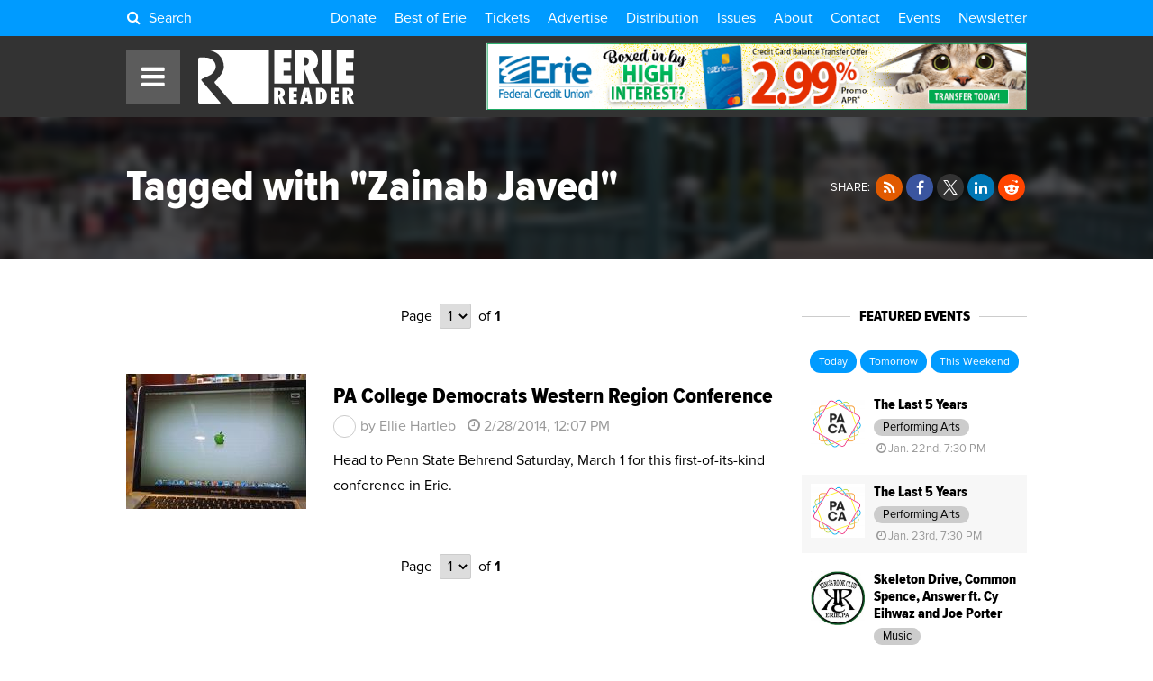

--- FILE ---
content_type: text/html; charset=UTF-8
request_url: https://www.eriereader.com/tags/zainab-javed
body_size: 12830
content:
<!DOCTYPE html>
	<head>

		<meta http-equiv="Content-Type" content="text/html; charset=utf-8" />
		<meta name="generator" content="epicPlatform 3.61-20170721" />
		<meta name="author" content="Erie Reader" />
		<meta name="robots" content="index,follow" />
		<title>Articles Tagged with "Zainab Javed" - Erie Reader</title>
		<meta name="description" content="Erie Reader is Erie PA's weekly newspaper & features in-depth coverage of news, arts, & entertainment while exploring & discussing issues of our city." />

		<link rel="canonical" href="https://www.eriereader.com/tags/zainab-javed" />
		<link rel="alternate" hreflang="en" href="https://www.eriereader.com/tags/zainab-javed" />

		<link rel="apple-touch-icon" sizes="180x180" href="https://www.eriereader.com/uploads/ico/apple-touch-icon.png?v=favicon-64x64.png?v=favicon-64x64.png?v=favicon-64x64.png?v=favicon-64x64.png?v=favicon-64x64.png?v=favicon-64x64.png?v=favicon-64x64.png?v=1703931731">
<link rel="icon" type="image/png" sizes="16x16" href="https://www.eriereader.com/uploads/ico/favicon-16x16.png">
<link rel="icon" type="image/png" sizes="32x32" href="https://www.eriereader.com/uploads/ico/favicon-32x32.png">
<link rel="icon" type="image/png" sizes="192x192" href="https://www.eriereader.com/uploads/ico/android-chrome-192x192.png">
<link rel="manifest" href="https://www.eriereader.com/manifest.json?v=favicon-64x64.png?v=favicon-64x64.png?v=favicon-64x64.png?v=favicon-64x64.png?v=favicon-64x64.png?v=favicon-64x64.png?v=favicon-64x64.png?v=1703931731">
<meta name="theme-color" content="#000000">
		<script type="text/javascript" src="//js.ewsapi.com/jquery/jquery-1.10.2.min.js?1759328123"></script>
<script type="text/javascript" src="//js.ewsapi.com/lightbox/lightbox.js?1759328123"></script>
<script type="text/javascript" src="//js.ewsapi.com/mediaqueries/ie.mediaqueries.min.js?1759328123"></script>
<script type="text/javascript" src="https://www.eriereader.com/themes/2018/js/functions.js?1759328123"></script>
		<link type="text/css" rel="stylesheet" href="//css.ewsapi.com/icons/icons.min.css?1759328123" />
<link type="text/css" rel="stylesheet" href="//css.ewsapi.com/reset/reset.min.css?1759328123" />
<link type="text/css" rel="stylesheet" href="//css.ewsapi.com/global/global.v2.css?1759328123" />
<link type="text/css" rel="stylesheet" href="https://www.eriereader.com/themes/2018/css/default.modules.css?1759328123" />
<link type="text/css" rel="stylesheet" href="https://www.eriereader.com/themes/2018/css/fonts.css?1759328123" />
<link type="text/css" rel="stylesheet" href="https://www.eriereader.com/themes/2018/css/stylesheet.css?1759328123" />
<link type="text/css" rel="stylesheet" href="https://www.eriereader.com/themes/2018/css/responsive.css?1759328123" />
		<meta name="viewport" content="width=device-width, initial-scale=1.0, minimum-scale=1.0, maximum-scale=3.0, user-scalable=yes" />
		<meta property="og:title" content="Articles Tagged with &quot;Zainab Javed&quot;" />
<meta property="og:description" content="View all articles tagged with &quot;Zainab Javed&quot; from the Erie Reader." />
<meta property="og:image" content="https://www.eriereader.com/uploads/identity/logos/142704_default-fb-share.jpg" />
<meta property="og:type" content="website" />
<meta property="og:url" content="https://www.eriereader.com/tags/zainab-javed" />
<meta property="fb:app_id" content="467669196640339" />		<!-- Google Tag Manager -->
<script>(function(w,d,s,l,i){w[l]=w[l]||[];w[l].push({'gtm.start':
new Date().getTime(),event:'gtm.js'});var f=d.getElementsByTagName(s)[0],
j=d.createElement(s),dl=l!='dataLayer'?'&l='+l:'';j.async=true;j.src=
'https://www.googletagmanager.com/gtm.js?id='+i+dl;f.parentNode.insertBefore(j,f);
})(window,document,'script','dataLayer','GTM-KKHW9JM7');</script>
<!-- End Google Tag Manager -->

<script type="text/javascript">

	var _gaq = _gaq || [];
	_gaq.push(['_setAccount', 'UA-39724517-1']);
	_gaq.push(['_setDomainName', 'eriereader.com']);
	_gaq.push(['_trackPageview']);

	(function() {
		var ga = document.createElement('script'); ga.type = 'text/javascript'; ga.async = true;
		ga.src = ('https:' == document.location.protocol ? 'https://ssl' : 'http://www') + '.google-analytics.com/ga.js';
		var s = document.getElementsByTagName('script')[0]; s.parentNode.insertBefore(ga, s);
	})();

</script>

<!-- Facebook Pixel Code -->
<script>
  !function(f,b,e,v,n,t,s)
  {if(f.fbq)return;n=f.fbq=function(){n.callMethod?
  n.callMethod.apply(n,arguments):n.queue.push(arguments)};
  if(!f._fbq)f._fbq=n;n.push=n;n.loaded=!0;n.version='2.0';
  n.queue=[];t=b.createElement(e);t.async=!0;
  t.src=v;s=b.getElementsByTagName(e)[0];
  s.parentNode.insertBefore(t,s)}(window, document,'script',
  'https://connect.facebook.net/en_US/fbevents.js');
  fbq('init', '2277059539219558');
  fbq('track', 'PageView');
</script>
<noscript><img height="1" width="1" style="display:none"
  src="https://www.facebook.com/tr?id=2277059539219558&ev=PageView&noscript=1"
/></noscript>
<!-- End Facebook Pixel Code -->		
        <link type="text/css" rel="stylesheet" href="https://www.eriereader.com/themes/2018/css/timepicker.css">
        <link type="text/css" rel="stylesheet" href="//code.jquery.com/ui/1.12.1/themes/base/jquery-ui.min.css">
		<link rel="stylesheet" href="https://cdn.icomoon.io/169643/ErieReader/style.css?1769100215">
        <script type="text/javascript" src="https://www.eriereader.com/themes/2018/js/jquery-ui.min.js"></script>
        <script type="text/javascript" src="https://www.eriereader.com/themes/2018/js/timepicker.js"></script>
        <script>
			var base_url = 'https://www.eriereader.com';
			var acpn_category_id 	= '0';
			var acpn_article_id 	= '0';
			var acpn_omit			= '0';
		</script>
        
                
        <link rel="search" type="application/opensearchdescription+xml" title="Erie Reader" href="/opensearch.xml" />
        
        <script>
			$(document).ready( function(){
			    $(document).keydown(function(e) {
					if( e.keyCode == 71 && e.ctrlKey ){
						if( e.preventDefault ){
							e.preventDefault();
							e.stopPropagation();
						}
						lb_open( 'img', 'https://files.slack.com/files-pri/T8VRNB286-F8VQ12EUA/glom.gif', 'GLOMMMMMMMMMM' );
					}
				});
   		 	});
		</script>
        
        		
	</head>
  

  
	<body>
	
   		<div class="viewport"><script type="application/ld+json">{"@type":"WebPage","@context":"http://schema.org","headline":"Articles Tagged with &quot;Zainab Javed&quot;","description":"","inLanguage":"en_US","url":"https://www.eriereader.com/tags/tags/zainab-javed","publisher":{"@type": "Organization","name": "Erie Reader","url": "https://www.eriereader.com","logo": {"@type": "ImageObject","url": "https://www.eriereader.com/uploads/layout/erie-reader-amp-logo.png"}}}</script>
<div class="site_container">


    <!-- Header -->
<div class="header">


	<!-- Link Bar -->
    <div class="top_bar">
        <div class="ca wrapper">

			<div class="l search_toggle">
				<i class="fa fa-fw fa-search"></i> Search<span> ErieReader.com</span>
			</div>
			
			        
        	<div class="r links">
            	<a href="https://eriereader.ac-page.com/support?test=true" target="_blank">Donate</a><a href="https://www.eriereader.com/article/best-of-erie-winners-and-finalists-2025" target="_blank">Best of Erie</a><a href="https://www.eriereader.com/tickets" target="">Tickets</a><a href="http://advertising.eriereader.com/" target="_blank">Advertise</a><a href="https://www.eriereader.com/distribution" target="">Distribution</a><a href="https://www.eriereader.com/issues" target="">Issues</a><a href="https://www.eriereader.com/about" target="">About</a><a href="https://www.eriereader.com/contact-us" target="">Contact</a><a href="https://www.eriereader.com/calendar" target="">Events</a><a href="https://eriereader.ac-page.com/newsletters" target="_blank">Newsletter</a>            </div>
            
        </div>
    </div>
    

    <div class="rel wrapper main">
    
    	<div class="abs nav_toggle">
        	<span class="fa fa-fw fa-bars"></span>
        </div>
    
        <div class="logo">
			<a href="https://www.eriereader.com">
				<svg version="1.1" id="Background" xmlns="http://www.w3.org/2000/svg" xmlns:xlink="http://www.w3.org/1999/xlink" x="0px" y="0px"
	 width="300px" height="104px" viewBox="0 0 300 104" enable-background="new 0 0 300 104" xml:space="preserve">
	<g id="er_logo">
		<g id="er_reader">
			<path fill-rule="evenodd" clip-rule="evenodd" fill="#181412" d="M154.54,79.34h0.32c2.38,0,3.58,1.16,3.58,3.41
				c0,1.13-0.32,2.06-0.95,2.78c-0.64,0.72-1.43,1.08-2.38,1.08h-0.57V79.34z M161.9,91.28c3.15-1.4,4.74-3.92,4.74-7.6
				c0-3.43-1.18-6.07-3.54-7.92c-1.85-1.45-4.64-2.19-8.35-2.19h-8.45v30.33h8.22V93.23l-0.07-2.01c0.14,0.43,0.28,0.79,0.37,1.08
				l0.2,0.74l4.1,10.86h8.92L161.9,91.28z"/>
			<polygon fill-rule="evenodd" clip-rule="evenodd" fill="#181412" points="190.35,103.9 190.35,96.68 183.24,96.68 183.24,92.34 
				189.6,92.34 189.6,85.12 183.24,85.12 183.24,80.79 190.35,80.79 190.35,73.57 174.99,73.57 174.99,103.9 	"/>
			<path fill-rule="evenodd" clip-rule="evenodd" fill="#181412" d="M206.29,93.79l0.84-4.79l0.59-3.7c0-0.04,0.02-0.25,0.06-0.56
				c0.05-0.32,0.12-0.88,0.21-1.69l0.13-1.13c0.05-0.34,0.07-0.66,0.12-0.93l0.27,2.89c0.04,0.59,0.09,1.08,0.13,1.47
				c0.05,0.4,0.07,0.7,0.12,0.9c0.25,2.01,0.38,3.16,0.4,3.45c0.05,0.34,0.07,0.52,0.1,0.52l0.52,3.57H206.29z M213.42,73.57h-10.1
				l-7.33,30.33h8.53l0.66-4.33h5.57l0.61,4.33h8.56L213.42,73.57z"/>
			<path fill-rule="evenodd" clip-rule="evenodd" fill="#181412" d="M234.82,81.15h0.27c1.27,0,2.29,0.72,3.06,2.12
				c0.72,1.42,1.11,3.34,1.11,5.78c0,4.94-1.49,7.49-4.44,7.63V81.15z M234.3,103.9c4.26,0,7.45-1.15,9.62-3.5
				c2.52-2.73,3.78-6.61,3.78-11.64c0-5.1-1.49-9.1-4.48-11.94c-2.26-2.17-5.43-3.25-9.51-3.25h-7.13v30.33H234.3z"/>
			<polygon fill-rule="evenodd" clip-rule="evenodd" fill="#181412" points="270.62,103.9 270.62,96.68 263.51,96.68 263.51,92.34 
				269.88,92.34 269.88,85.12 263.51,85.12 263.51,80.79 270.62,80.79 270.62,73.57 255.27,73.57 255.27,103.9 	"/>
			<path fill-rule="evenodd" clip-rule="evenodd" fill="#181412" d="M286.41,79.34h0.31c2.38,0,3.58,1.16,3.58,3.41
				c0,1.13-0.31,2.06-0.95,2.78c-0.63,0.72-1.43,1.08-2.38,1.08h-0.56V79.34z M293.77,91.28c3.14-1.4,4.73-3.92,4.73-7.6
				c0-3.43-1.18-6.07-3.53-7.92c-1.86-1.45-4.65-2.19-8.36-2.19h-8.44v30.33h8.22V93.23l-0.07-2.01c0.13,0.43,0.27,0.79,0.36,1.08
				l0.2,0.74l4.1,10.86h8.92L293.77,91.28z"/>
		</g>
		<g id="er_erie">
			<polygon fill-rule="evenodd" clip-rule="evenodd" fill="#181412" points="179.4,65.35 179.4,49.46 164.18,49.46 164.18,40.79 
				177.81,40.79 177.81,24.9 164.18,24.9 164.18,16.24 179.4,16.24 179.4,0.35 146.5,0.35 146.5,65.35 	"/>
			<path fill-rule="evenodd" clip-rule="evenodd" fill="#181412" d="M204.75,14.79h0.66c5.12,0,7.68,2.44,7.68,7.32
				c0,2.39-0.68,4.37-2.04,5.93c-1.36,1.56-3.06,2.33-5.1,2.33h-1.2V14.79z M220.51,38.31c6.75-2.98,10.15-8.42,10.15-16.27
				c0-7.36-2.54-13.02-7.57-17.02c-3.96-3.11-9.94-4.67-17.91-4.67h-18.11v65h17.62V42.49l-0.14-4.31c0.32,0.9,0.57,1.69,0.79,2.32
				c0.21,0.65,0.34,1.17,0.43,1.58l8.77,23.27h19.13L220.51,38.31z"/>
			<rect x="239.24" y="0.35" fill-rule="evenodd" clip-rule="evenodd" fill="#181412" width="17.68" height="65"/>
			<polygon fill-rule="evenodd" clip-rule="evenodd" fill="#181412" points="299.67,65.35 299.67,49.46 284.45,49.46 284.45,40.79 
				298.08,40.79 298.08,24.9 284.45,24.9 284.45,16.24 299.67,16.24 299.67,0.35 266.77,0.35 266.77,65.35 	"/>
		</g>
		<g id="er_icon">
			<path fill="#181512" d="M42.45,101.85L6.69,59.89c-1.01-1.18-0.68-2.68,0.72-3.32l14-6.51c1.07-0.49,2.54-1.39,3.71-2.23
				c0.37-0.27,0.71-0.53,1-0.77c0,0,7.74-6.55,7.74-13.89c0-4.92-1.8-9.12-5.39-12.59c-3.57-3.46-10.22-4.74-10.22-4.74
				c-1.52-0.29-4.03-0.53-5.58-0.53h-9.8c-1.56,0-2.82,1.27-2.82,2.83v1.97v81.06c0,1.55,1.26,2.83,2.82,2.83h38.6
				C43.02,104,43.46,103.03,42.45,101.85z"/>
			<path fill="#181512" d="M133.64,0.02L18.36,0c-0.17,0-0.25,0.02-0.38,0.02c-1.08,0.05-1.02,0.25,0.34,0.5
				c0,0,14.57,2.72,21.18,9.19c6.61,6.47,9.92,14.29,9.92,23.46c0,13.07-16.8,27.82-16.8,27.82c-1.17,1.02-1.3,2.82-0.29,4.01
				l31.56,36.86c1.01,1.17,3.1,2.14,4.65,2.14h0.15h64.95c1.44,0,2.62-1.19,2.62-2.63V2.65C136.26,1.2,135.08,0.02,133.64,0.02z"/>
		</g>
	</g>
</svg>            </a>
        </div>
        
                    <div class="abs acpn acpn_728_90" data-type="728_90" data-priority="1">
                <div class="contain"></div>
            </div>
                
    </div>
    
    
</div>


<div id="search_modal">
	<div class="close"><i class="fa fa-close"></i></div>
	<div class="container">
		<form method="post">
			<input type="text" name="search_term" id="term" placeholder="Search ErieReader.com" /><button type="submit"><i class="fa fa-fw fa-search"></i></button>
		</form>
	</div>
</div>

<style>
	
	#search_modal {
		display: none;
		position: fixed;
		z-index: 1000000;
		top: 0;
		left: 0;
		right: 0;
		bottom: 0;
		width: 100%;
		height: 100%;
		background-color: rgba(0, 0, 0, .75);
   		backdrop-filter: blur(5px);
	}
	
	#search_modal .container {
		position: absolute;
		top: 50%;
		left: 50%;
		transform: translate(-50%,-50%);
		white-space: nowrap;
	}
	
	#search_modal .container input[type="text"],
	#search_modal .container button {
		display: inline-block;
		vertical-align: middle;
		font-size: 2rem;
		line-height: 1;
		border: 0;
	}
	
	#search_modal .container input[type="text"] {
		width: 70vw;
		padding: 1em;
		color: #000;
		border-radius: 1rem 0 0 1rem;
		outline: none;
		outline-width: 0;
	}
	
	#search_modal .container button {
		background-color: #009BFF;
		color: #FFF;
		padding: 2rem;
		border-radius: 0 1rem 1rem 0;
		box-shadow: 0 0 100px 10px rgba(0,0,0,.15);
	}
	
	#search_modal .close {
		position: absolute;
		z-index: 1000000;
		top: 0;
		right: 0;
		line-height: 1;
		font-size: 2rem;
		padding: 1em;
		color: rgba(255, 255, 255, .5);
		cursor: pointer;
	}
	
	#search_modal .close:hover {
		color: #FFF;
	}
	
	.header .top_bar .search_toggle {
		cursor: pointer;
	}
	
	.header .top_bar .search_toggle i {
		display: inline-block;
		vertical-align: baseline;
		padding-right: .25em;
	}
	
	.header .top_bar .search_toggle span {
		display: none;
	}
	
	@media screen and (max-width: 775px){ 
		.header .top_bar .search_toggle { font-size: 1rem; } 
		.header .top_bar .search_toggle span { display: inline; }
	}
	
	@media screen and (max-width: 750px) {
		#search_modal .container input[type="text"],
		#search_modal .container button { font-size: 1.5rem; }
		#search_modal .container button { padding: 1.5rem; }	
	}
	
	@media screen and (max-width: 450px) {
		#search_modal .container input[type="text"],
		#search_modal .container button { font-size: 1.25rem; }
		#search_modal .container button { padding: 1.25rem; }	
	}
	
</style>

<script>
	
	var search_modal_state = false;
	
	function close_search_modal(){
		
		if( search_modal_state ){
			$( '#search_modal' ).fadeOut( 'fast' );
			search_modal_state = false;
		}

		return false;
		
	}
	
	function open_search_modal(){
		
		if( !search_modal_state ){
			$( '#search_modal' ).fadeIn( 'fast' );
			$( '#search_modal input' ).focus();
			search_modal_state = true;
		}

		return false;
		
	}

	$( document ).ready( function(){
		
		$( document ).keyup(function(e) {
			if( (e.key === 'Escape') || (e.key === 27) ){
				close_search_modal();
			}
		});
		
		$( 'body' ).on( 'click', '#search_modal .close', function(e){
			e.preventDefault();
			close_search_modal();
			return false;
		});
		
		$( 'body' ).on( 'click', '.header .top_bar .search_toggle', function(e){
			e.preventDefault();
			open_search_modal();
			return false;
		});
		
	});

</script>


<!-- Navigation -->
<div class="nav">
	<div class="overlay"></div>
    <div class="bar">
    	<div class="close"><span class="fa fa-fw fa-close"></span>Close</div><div class="rel item parent"><a class="level_0" href="https://eriereader.ac-page.com/support?test=true" target="_blank">Donate!<div class="abs color" style="background-color: #EB1E1E;"></div></a></div><div class="rel item parent"><a class="level_0" href="https://www.eriereader.com/article/best-of-erie-winners-and-finalists-2025" target="_blank">Best of Erie 2025<div class="abs color" style="background-color: #408A61;"></div></a></div><div class="rel item parent"><a class="level_0" href="https://www.eriereader.com/category/readerbeat" target="_blank">The Reader Beat<div class="abs color" style="background-color: #0E146B;"></div></a></div><div class="rel item parent"><a class="level_0" href="https://www.eriereader.com/tickets" target="">Tickets<div class="abs color" style="background-color: #E8E119;"></div></a></div><div class="rel item parent"><a class="level_0" href="https://eriereader.ac-page.com/newsletters" target="_blank">Newsletter Signup<div class="abs color" style="background-color: #BE20E6;"></div></a></div><div class="rel item parent"><a class="level_0" href="https://www.eriereader.com/category/erbq" target="_blank">Erie Reader Business Quarterly<div class="abs color" style="background-color: #1E70EB;"></div></a></div><div class="rel item parent"><a class="level_0" href="https://www.eriereader.com/cityguide" target="">City Guide<div class="abs color" style="background-color: #F08C09;"></div></a></div><div class="rel item parent"><a class="level_0" href="https://www.eriereader.com/calendar" target="">Events<div class="abs color" style="background-color: #00A53C;"></div></a></div><div class="rel item parent"><a class="level_0" href="https://www.eriereader.com/category/opinion" target="">Opinion<div class="abs color" style="background-color: #C34500;"></div></a></div><div class="rel item parent"><a class="level_0" href="https://www.eriereader.com/category/features" target="">Features<div class="abs color" style="background-color: #F095E4;"></div></a></div><div class="rel item parent mobile_only"><a class="level_0" href="https://www.eriereader.com/issues" target="">Issues Archive<div class="abs color"></div></a></div><div class="rel item parent mobile_only"><a class="level_0" href="https://www.eriereader.com/calendar" target="">Events Calendar<div class="abs color"></div></a></div><div class="rel item parent mobile_only"><a class="level_0" href="http://advertising.eriereader.com/" target="_blank">Advertise<div class="abs color"></div></a></div><div class="rel item parent"><a class="level_0 has_children" href="#" target="" onclick="return false;">More<div class="abs color" style="background-color: #999999;"></div></a><div class="dropdown"><div class="rel item child"><a class="level_1" href="https://www.eriereader.com/category/arts-culture-entertainment" target="">Arts & Culture</a></div><div class="rel item child"><a class="level_1" href="https://www.eriereader.com/category/" target="">Business</a></div><div class="rel item child"><a class="level_1" href="https://www.eriereader.com/category/columns" target="_blank">Columns</a></div><div class="rel item child"><a class="level_1" href="https://www.eriereader.com/category/community" target="">Community</a></div><div class="rel item child"><a class="level_1" href="https://www.eriereader.com/category/environment" target="">Environment</a></div><div class="rel item child"><a class="level_1" href="https://www.eriereader.com/category/film-and-tv" target="">Film</a></div><div class="rel item child"><a class="level_1" href="https://www.eriereader.com/category/from-the-editors" target="">From the Editors</a></div><div class="rel item child"><a class="level_1" href="https://www.eriereader.com/category/gemcitystyle" target="_blank">Gem City Style</a></div><div class="rel item child"><a class="level_1" href="https://www.eriereader.com/category/comics" target="_blank">Local, Original Comics</a></div><div class="rel item child"><a class="level_1" href="https://www.eriereader.com/category/music-reviews" target="">Music Reviews</a></div><div class="rel item child"><a class="level_1" href="https://www.eriereader.com/category/news-and-politics" target="">News & Politics</a></div><div class="rel item child"><a class="level_1" href="https://www.eriereader.com/category/recipes" target="_blank">Recipes</a></div><div class="rel item child"><a class="level_1" href="https://www.eriereader.com/category/sports" target="">Sports</a></div><div class="rel item child"><a class="level_1" href="https://www.eriereader.com/category/theater" target="">Theater</a></div></div></div><div class="rel item parent mobile_only"><a class="level_0" href="https://www.eriereader.com/distribution" target="">Distribution Locations<div class="abs color"></div></a></div><div class="rel item parent mobile_only"><a class="level_0" href="https://www.eriereader.com/about" target="">About Us<div class="abs color"></div></a></div><div class="rel item parent mobile_only"><a class="level_0" href="https://www.eriereader.com/contact-us" target="">Contact Us<div class="abs color"></div></a></div><div class="rel item parent"><a class="level_0" href="https://www.eriereader.com/issues" target="">Issue Archives<div class="abs color" style="background-color: #00FFFF;"></div></a></div><div class="rel item parent"><a class="level_0" href="https://www.eriereader.com/internships" target="">Internship Opportunities<div class="abs color" style="background-color: #00AAFF;"></div></a></div><div class="rel item parent"><a class="level_0" href="https://www.eriereader.com/writing" target="">Write for Us<div class="abs color" style="background-color: #FFE100;"></div></a></div>    </div>
</div>    
    
    <div class="page page_6 tags classic_tags">
                        
                        
        <div class="rel heading">
        	
			            	<div class="abs background blur" style="background-image: url('https://www.eriereader.com/uploads/tags/068768_default-archive-banner.jpg');"></div>
			            
            <div class="rel ca wrapper">
                
                <div class="r tr">
                        
                    <div class="share_buttons">
                            
                        <span class="label">Share:</span> 
                    
                        <a href="//rss.eriereader.com/category/zainab-javed" target="_blank" title="RSS Feed" class="share_btn share_btn_sm"><i class="fa fa-fw fa-rss"></i></a><a href="#" onclick="window.open('https://www.facebook.com/share.php?u=https%3A%2F%2Fwww.eriereader.com%2Ftags%2Fzainab-javed'); return false;" title="Share on Facebook" class="share_btn share_btn_sm"><i class="fa fa-fw fa-facebook"></i></a><a href="#" onclick="window.open('https://x.com/intent/tweet?text=Erie+Reader%3A+Tagged+with+%22Zainab+Javed%22&url=https%3A%2F%2Fwww.eriereader.com%2Ftags%2Fzainab-javed&via=ErieReader'); return false;" title="Share on X" class="share_btn share_btn_sm"><i class="fa fa-fw icon-twitter-x"></i></a><a href="#" onclick="window.open('https://www.linkedin.com/shareArticle?mini=true&url=https%3A%2F%2Fwww.eriereader.com%2Ftags%2Fzainab-javed'); return false;" title="Share on LinkedIn" class="share_btn share_btn_sm"><i class="fa fa-fw fa-linkedin"></i></a><a href="#" onclick="window.open('http://www.reddit.com/submit?url=https%3A%2F%2Fwww.eriereader.com%2Ftags%2Fzainab-javed&title=Erie+Reader%3A+Tagged+with+%22Zainab+Javed%22'); return false;" title="Share on Reddit" class="share_btn share_btn_sm"><i class="fa fa-fw fa-reddit-alien"></i></a>                        
                    </div>
                
                </div>
        
                <h1 class="headline">Tagged with "Zainab Javed"</h1>
            
            </div>
            
        </div>
        
        
        <div class="section">
            <div class="ca wrapper">
            
            
            	            		<div class="l sidebar_right">
                                
                    
                    <div class="ca rel pagination"><div class="rel l prev">&nbsp;</div><div class="rel r next">&nbsp;</div><div class="abs tc page">Page<select onchange="window.location='https://www.eriereader.com/tags/zainab-javed/page/' + $(this).val();"><option value="1" selected>1</option></select>of <b>1</b></div></div>                    
                    
                    <div class="rel article_listing"><div class="photo"><div class="rel image" style="background-image: url('https://www.eriereader.com/image/scale/200/200/categories/36519_BLOG.jpg');"></div></div><div class="details"><h3 class="headline">PA College Democrats Western Region Conference</h3><div><span class="rel author"><span class="ilb icon" style="background-image: url('');"></span>by Ellie Hartleb</span><span class="date"><span class="fa fa-fw fa-clock-o"></span><span title="2/28/2014, 12:07 PM">2/28/2014, 12:07 PM</span></span></div><div class="byline">Head to Penn State Behrend Saturday, March 1 for this first-of-its-kind conference in Erie.</div></div><a href="https://www.eriereader.com/article/pa-college-democrats-western-region-conference" class="box"></a></div>                    
                    
                    <div class="ca rel pagination"><div class="rel l prev">&nbsp;</div><div class="rel r next">&nbsp;</div><div class="abs tc page">Page<select onchange="window.location='https://www.eriereader.com/tags/zainab-javed/page/' + $(this).val();"><option value="1" selected>1</option></select>of <b>1</b></div></div>                    
            
            	            		</div>
                    
    
    			                    <div class="r sidebar">
                        <div class="block">
<div class="events_feed">

    <h4><span>Featured Events</span></h4>
    
    <p class="tc">
    	<a class="btn btn_sm" href="https://www.eriereader.com/calendar/?search=1&start=1/22/2026&end=1/22/2026">Today</a>
    	<a class="btn btn_sm" href="https://www.eriereader.com/calendar/?search=1&start=1/23/2026&end=1/23/2026">Tomorrow</a>
    	<a class="btn btn_sm" href="https://www.eriereader.com/calendar/?search=1&start=1/23/2026&end=1/25/2026">This Weekend</a>
    </p>
    
    <div class="event_row"><div class="rel event_listing event_listing_thumb"><div class="photo"><div class="rel image" style="background-image: url('https://www.eriereader.com/image/scale/200/200//events/551008_paca.png');"></div></div><div class="details"><h3 class="headline">The Last 5 Years</h3><div class="category"><span>Performing Arts</span></div><div><span class="date"><span class="fa fa-fw fa-clock-o"></span>Jan. 22nd, 7:30 PM</span></div></div><a href="https://www.eriereader.com/calendar/48327/the-last-5-years" class="box"></a></div></div><div class="event_row"><div class="rel event_listing event_listing_thumb"><div class="photo"><div class="rel image" style="background-image: url('https://www.eriereader.com/image/scale/200/200//events/551008_paca.png');"></div></div><div class="details"><h3 class="headline">The Last 5 Years</h3><div class="category"><span>Performing Arts</span></div><div><span class="date"><span class="fa fa-fw fa-clock-o"></span>Jan. 23rd, 7:30 PM</span></div></div><a href="https://www.eriereader.com/calendar/48327/the-last-5-years" class="box"></a></div></div><div class="event_row"><div class="rel event_listing event_listing_thumb"><div class="photo"><div class="rel image" style="background-image: url('https://www.eriereader.com/image/scale/200/200//events/982795_kings-rook.jpeg');"></div></div><div class="details"><h3 class="headline">Skeleton Drive, Common Spence, Answer ft. Cy Eihwaz and Joe Porter</h3><div class="category"><span>Music</span></div><div><span class="date"><span class="fa fa-fw fa-clock-o"></span>Jan. 23rd, 9 PM</span></div></div><a href="https://www.eriereader.com/calendar/48369/skeleton-drive-common-spence-answer-ft-cy-eihwaz-and-joe-porter" class="box"></a></div></div><div class="event_row"><div class="rel event_listing event_listing_thumb"><div class="photo"><div class="rel image" style="background-image: url('https://www.eriereader.com/image/scale/200/200//events/373085_ember-and-forge.jpeg');"></div></div><div class="details"><h3 class="headline">3rd Annual Erie Latte Art Competition</h3><div class="category"><span>Community & Causes</span></div><div><span class="date"><span class="fa fa-fw fa-clock-o"></span>Jan. 24th, 5 PM</span></div></div><a href="https://www.eriereader.com/calendar/48542/3rd-annual-erie-latte-art-competition" class="box"></a></div></div><div class="event_row"><div class="rel event_listing event_listing_thumb"><div class="photo"><div class="rel image" style="background-image: url('https://www.eriereader.com/image/scale/200/200//events/813573_ember-and-forge.jpeg');"></div></div><div class="details"><h3 class="headline">Erie Latte Art Competition</h3><div class="category"><span>Food & Drink</span></div><div><span class="date"><span class="fa fa-fw fa-clock-o"></span>Jan. 24th, 5 PM</span></div></div><a href="https://www.eriereader.com/calendar/48630/erie-latte-art-competition" class="box"></a></div></div>    
    <p class="tc">
        <a href="https://www.eriereader.com/calendar/submit/" class="btn">Submit Your Event</a>
        &nbsp;
        <a href="https://www.eriereader.com/calendar" class="btn">View Calendar</a>
    </p>

</div></div><div class="block"><div class="acpn acpn_300_250" data-type="300_250" data-priority="1">
<div class="contain"></div>
</div></div><div class="block">              
<div class="rel issue" style="background-image: url('https://www.eriereader.com/image/scale/300/340//issues/resized-481621_2026-best-of-erie-cover4a.jpg');">
    <div class="abs tc details">
        
        <div class="title">
        	<b>January 2026: Best of Erie</b>
        </div>
        
        <div class="number">
        	Erie Reader: <b>Vol. 16, No. 1</b>
        </div>
        
                
        <div class="ca sublinks">
            
            <div class="l tl w_50">
            	<a href="https://www.eriereader.com/issues">View Past Issues</a>
            </div>
            
            <div class="l tr w_50">
            	<a href="https://www.eriereader.com/issues/16/1">In This Issue</a>
            </div>
            
        </div>
        
    </div>
</div></div><div class="block"><div class="acpn acpn_300_250" data-type="300_250">
<div class="contain"></div>
</div></div><div class="block">
<h4><span>Popular This Week</span></h4>
<div class="rel article_listing article_listing_thumb"><div class="photo"><div class="rel image" style="background-image: url('https://www.eriereader.com/image/scale/auto/auto/articles/390529_albums-top-5-of-2025.jpg');"></div></div><div class="details"><h3 class="headline">Top Five Favorite Albums of 2025</h3></div><a href="https://www.eriereader.com/article/top-five-favorite-albums-of-2025" class="box"></a></div><div class="rel article_listing article_listing_thumb"><div class="photo"><div class="rel image" style="background-image: url('https://www.eriereader.com/image/scale/auto/auto/articles/046274_album-last-dinner-party.jpg');"></div></div><div class="details"><h3 class="headline">Album Review // The Last Dinner Party // From the Pyre</h3></div><a href="https://www.eriereader.com/article/album-review-the-last-dinner-party-from-the-pyre" class="box"></a></div><div class="rel article_listing article_listing_thumb"><div class="photo"><div class="rel image" style="background-image: url('https://www.eriereader.com/image/scale/auto/auto/articles/046417_comic-bavaro-november-2025.jpg');"></div></div><div class="details"><h3 class="headline">Fish That Talk: November 2025</h3></div><a href="https://www.eriereader.com/article/fish-that-talk-november-2025" class="box"></a></div><div class="rel article_listing article_listing_thumb"><div class="photo"><div class="rel image" style="background-image: url('https://www.eriereader.com/image/scale/auto/auto/articles/046608_column-tybfaw-nov-2025.jpg');"></div></div><div class="details"><h3 class="headline">Take Your Beer For a Walk: November 2025</h3></div><a href="https://www.eriereader.com/article/take-your-beer-for-a-walk-november-2025" class="box"></a></div><div class="rel article_listing article_listing_thumb"><div class="photo"><div class="rel image" style="background-image: url('https://www.eriereader.com/image/scale/auto/auto/articles/046837_album-tame-impala.jpeg');"></div></div><div class="details"><h3 class="headline">Album Reviews // Tame Impala // Deadbeat</h3></div><a href="https://www.eriereader.com/article/album-reviews-tame-impala-deadbeat" class="box"></a></div></div><div class="block"><div class="acpn acpn_300_250" data-type="300_250">
<div class="contain"></div>
</div></div>                    </div>
                                
            
            </div>
        </div>
        
        
	</div>
    
    
</div>


<style>
	
	.donation_banner {
		display: none;
		background-image: linear-gradient(to right, #B20000, #F7412D );
		color: #FFF;
		padding: 1em;
		text-align: center;
	}
	
	.donation_banner a.btn {
		background-color: transparent;
		border: 1px solid #FFF;
		margin-left: 1em;
	}
	
	.donation_banner a.btn:hover {
		background-color: #FFF;
		color: #F7412D;
		opacity: 1;
	}
	
	.donation_modal {
		display: none;
		position: fixed;
		z-index: 10000000;
		top: 0;
		left: 0;
		right: 0;
		bottom: 0;
		background-color: rgba(0,0,0,.75);
		overflow-y: auto;
	}
	
	.donation_modal a.btn {
		line-height: 1;
    	padding: .5em 1em;
	}
	
	.donation_modal .content {
		position: absolute;
		top: 50%;
		left: 50%;
		transform: translate(-50%,-50%);
		width: 600px;
		background-color: #FFF;
		border-radius: 1em;
		box-shadow: 0 0 100px rgba(0,0,0,.15)
	}
	
	.donation_modal .content .inner {
		position: relative;
		padding: 2em;
	}
	
	.donation_modal .content .inner .close {
		position: absolute;
		top: -.5em;
		right: -.5em;
		width: 2em;
		height: 2em;
		border-radius: 100%;
		background-color: #3AB2FF;
		line-height: calc( 2em - 6px );
		text-align: center;
		font-size: 1.25em;
		cursor: pointer;
		color: #FFF;
		border: 3px solid rgba(255,255,255,.5);
	}
	
	.donation_modal .content .inner .close:hover {
		background-color: rgba(0,155,255,1);
		border: 3px solid rgba(255,255,255,1);
	}
	
	.donation_modal .content .inner .banner {
		margin: -2em;
		margin-bottom: 0;
		border-radius: 1em 1em 0 0;
		overflow: hidden;
	}
	
	.donation_modal .content .inner .banner img {
		display: block;
	}
	
	.donation_modal .content .inner .title {
		background-color: rgba(0,0,0,.05);
		margin: 0 -2em;
		padding: 1em;
		line-height: 1;
		margin-bottom: 1em;
	}
	
	.donation_modal .content .inner .title h2 {
		margin: 0;
		font-size: 1.25em;
	}
	
	.donation_modal .content .inner p {
		font-size: .9em;
		line-height: 1.5;
	}
	
	.donation_modal .content .inner p:last-of-type {
		margin-bottom: 0;
	}
	
	.donation_modal .selection {
		width: 250px;
		margin: auto;
		background-color: rgba(0,155,255,.1);
	}
	
	.donation_modal .selection .toggle .type {
		position: relative;
		display: inline-block;
		width: 50%;
		text-align: center;
		padding: .5em 0;
		border-bottom: 3px solid rgba(0,0,0,.25);
		color: rgba(0,0,0,.25);
		font-weight: bold;
		cursor: pointer;
		background-color: #FFF;
	}
	
	.donation_modal .selection .toggle .type.selected {
		border-bottom: 3px solid #009BFF;
		color: #009BFF;
	}
	
	.donation_modal .selection .toggle .type.selected:after {
		position: absolute;
		bottom: 0;
		left: 50%;
		transform: translateX(-50%);
		display: block;
		content: '';
		width: 0;
		height: 0;
		border-left: 5px solid transparent;
		border-right: 5px solid transparent;
		border-bottom: 5px solid #009BFF;
	}
	
	.donation_modal .selection .amounts {
		padding: .5em;
	}
	
	.donation_modal .selection .amounts .type {
		display: inline-block;
		width: 50%;
		text-align: center;
		padding: .5em;
		font-weight: bold;
		cursor: pointer;
	}
	
	.donation_modal .selection .amounts .type span {
		display: block;
		border: 1px solid transparent;
		padding: .25em .5em;
		background-color: rgba(255,255,255,.75);
		border-radius: .25em;
		overflow: hidden;
	}
	
	.donation_modal .selection .amounts .type.other {
		width: 100%;
	}
	
	.donation_modal .selection .amounts .type.other input {
		background-color: transparent;
		border: 0;
		width: 100%;
		padding: .5em;
		text-align: center;
		font-family: inherit;
		font-size: inherit;
		font-weight: inherit;
	}
	
	.donation_modal .selection .amounts .type.other span {
		padding: 0;
	}
	
	.donation_modal .selection .amounts .type.selected span {
		border-color: #009BFF;
		color: #009BFF;
		background-color: #FFF;
	}
	
	.donation_modal .selection input[type="submit"] {
		width: 100%;
		font-family: inherit;
		font-size: inherit;
		font-weight: inherit;
		border: 0;
		background-color: rgba(0,155,255,.75);
		color: #FFF;
		padding: .75em .5em;
		border-radius: 0 0 .25em .25em;
		cursor: pointer;
		font-weight: 600;
	}
	
	.donation_modal .selection input[type="submit"]:hover {
		background-color: rgba(0,155,255,1);
	}
	
	.donation_modal .entry {
		width: 300px;
		margin: auto;
	}
	
	.donation_modal .entry .fields {
		background-color: rgba(0,155,255,.1);
		padding: .25em;
	}
	
	.donation_modal .entry .field {
		padding: .5em;
	}
	
	.donation_modal .entry .field input {
		width: 100%;
		font-family: inherit;
		font-size: inherit;
		line-height: 1;
		padding: .5em;
		border: 1px solid #009BFF;
	}
	
	.donation_modal .entry .field input#card_num,
	.donation_modal .entry .field input#exp_m,
	.donation_modal .entry .field input#exp_y,
	.donation_modal .entry .field input#cvc {
		text-align: center;
	}
	
	.donation_modal .entry .field input#card_num {
		letter-spacing: 2px;
	}
	
	.donation_modal .entry .field input#card_num::placeholder {
		letter-spacing: 0;
	}
	
	.donation_modal .entry .field input#exp_m,
	.donation_modal .entry .field input#exp_y {
		width: calc( ( 100% - 20px ) / 2 );
	}
	
	.donation_modal .entry .field .spacer {
		display: inline-block;
		width: 20px;
	}
	
	.donation_modal .entry input[type="submit"] {
		width: 100%;
		font-family: inherit;
		font-size: inherit;
		font-weight: inherit;
		border: 0;
		background-color: rgba(0,155,255,.75);
		color: #FFF;
		padding: .75em .5em;
		border-radius: 0 0 .25em .25em;
		cursor: pointer;
		font-weight: 600;
	}
	
	.donation_modal .entry input[type="submit"]:hover {
		background-color: rgba(0,155,255,1);
	}
	
	.donation_modal .fa-spinner {
		color: #009BFF;
	}
	
	@media screen and (max-width: 650px){
		.donation_modal .content { width: 90%; }
	}
	
	@media screen and (max-width: 425px){
		.donation_modal .selection { width: auto; }
		.donation_modal .entry { width: auto; }
		.donation_modal .entry .w_50 { width: 100%; }
	}
	
</style>


<script>

	var donate_modal_state 	= false;
	var donate_type			= 0;
	var donate_amount		= 10;
	
	function donate_modal_sizer(){
		
	
	
		var wh = $( window ).height();
		var mh = $( '.donation_modal .content' ).outerHeight();
		
		if( mh > wh ){
			$( '.donation_modal .content' ).css({ position: 'relative', top: 'auto', transform: 'translateX(-50%)', margin: '2em 0' });
		} else {
			$( '.donation_modal .content' ).css({ position: 'absolute', top: '50%', transform: 'translate(-50%,-50%)', margin: '0' });
		}
		
	}
	
	function donate_open_modal(){
		if( !donate_modal_state ){
			$( 'html, body' ).css( 'overflow', 'hidden' );
			$( '.donation_banner' ).slideUp( 'fast' );
			$( '.donation_modal' ).fadeIn( 'fast', function(){
				donate_modal_state = true;
			});
		}
	}
	
	function donate_close_modal(){
		if( donate_modal_state ){
			$( '.donation_modal' ).fadeOut( 'fast', function(){
				$( '.donation_modal .step' ).hide();
				$( '.donation_modal .step_1' ).show();
				$( '.donation_modal .step_2 input[type="text"]' ).val( '' );
				$( '.donation_modal .step_4 .receipt_url' ).html( '' );
				donate_modal_state = false;
				$( 'html, body' ).css( 'overflow', 'auto' );
			});
		}
	}
	
	function donate_change_submit(){
		if( donate_amount > 0 ){
			if( donate_type == '0' ){
				$( '.donation_modal input[type="submit"]' ).val( 'Donate $' + donate_amount );
			} else {
				$( '.donation_modal input[type="submit"]' ).val( 'Donate $' + donate_amount + ' / month' );
			}
		} else {
			$( '.donation_modal input[type="submit"]' ).val( 'Donate' );
		}
	}
	
	function donate_format_other(){
		var amount;
		amount = $( '.donation_modal .selection .amounts .type.other input' ).val();
		amount = amount.replace( /\D/g, '' );
		if( amount != '' ){
			$( '.donation_modal .selection .amounts .type.other input' ).val( '$' + amount );
			donate_amount = parseInt( amount );
		} else {
			$( '.donation_modal .selection .amounts .type.other input' ).val( '' );
			donate_amount = 0;
		}
		donate_change_submit();
	}
	
	function donate_validate_step_1(){
		
		if( donate_amount <= 0 ){
			alert( 'You must select a donation amount.' );
			return false;
		}
		
		return true;
		
	}
	
	function donate_validate_step_2(){
		
		if( $('#first_name').val() == '' ){
			alert( 'You must enter your first name.' );
			$( '#first_name' ).focus();
			return false;
		}
		
		if( $('#last_name').val() == '' ){
			alert( 'You must enter your last name.' );
			$( '#last_name' ).focus();
			return false;
		}
		
		if( $('#email').val() == '' ){
			alert( 'You must enter your e-mail address.' );
			$( '#email' ).focus();
			return false;
		}
		
		if( $('#card_num').val() == '' ){
			alert( 'You must enter your card number.' );
			$( '#card_num' ).focus();
			return false;
		}
		
		if( $('#exp_m').val() == '' ){
			alert( 'You must enter your expiration month.' );
			$( '#exp_m' ).focus();
			return false;
		}
		
		if( $('#exp_y').val() == '' ){
			alert( 'You must enter your expiration year.' );
			$( '#exp_y' ).focus();
			return false;
		}
		
		if( $('#cvc').val() == '' ){
			alert( 'You must enter your CVC number.' );
			$( '#cvc' ).focus();
			return false;
		}
		
		return true;
		
	}
	
	function donate_process(){
		
		var post_data = {};
		post_data['type'] 		= donate_type;
		post_data['amount'] 	= donate_amount;
		post_data['first_name'] = $( '.donation_modal #first_name' ).val();
		post_data['last_name'] 	= $( '.donation_modal #last_name' ).val();
		post_data['email'] 		= $( '.donation_modal #email' ).val();
		post_data['card_num'] 	= $( '.donation_modal #card_num' ).val();
		post_data['exp_m'] 		= $( '.donation_modal #exp_m' ).val();
		post_data['exp_y'] 		= $( '.donation_modal #exp_y' ).val();
		post_data['cvc'] 		= $( '.donation_modal #cvc' ).val();
		
		var endpoint = 'https://www.eriereader.com/donate/process';
		
		var request = $.ajax({
			url: 	endpoint,
			type: 	'POST',
			data: 	post_data
		});

		request.done( function( response, code ){
			if( response.success ){
				
				$( '.donation_modal .step_4 .receipt_url' ).html( '<a href="' + response.data['receipt_url'] + '" target="_blank" class="btn">View / Print Your Receipt</a>' );
				
				$( '.donation_modal .step_3' ).fadeOut( 'fast', function(){
					$( '.donation_modal .step_4' ).fadeIn( 'fast', function(){ donate_modal_sizer(); });
					donate_modal_sizer();
				});
				
			} else {
				
				$( '.donation_modal .step_3' ).fadeOut( 'fast', function(){
					$( '.donation_modal .step_2' ).fadeIn( 'fast', function(){ donate_modal_sizer(); });
					
				});
				
				alert( response.message );
				
			}
		});
		
	}
	
	function donate_banner(){
		
		var content = '';
		content += '<div class="donation_banner">';
			content += '<b>Help Support Local Journalism, Donate Today!</b>';
			content += '<a href="#" onclick="donate_open_modal(); return false;" class="btn">I\'m In!</a>';
		content += '</div>';
		
		$( '.site_container' ).prepend( content );
		$( '.donation_banner' ).slideDown( 'fast' );
		
	}
	
	$( document ).ready( function(){
		
		//setTimeout( function(){ donate_banner(); }, 2000 );
		
		donate_modal_sizer();
		
		var observer = new MutationObserver( function(e){ donate_modal_sizer(); });
		observer.observe( $('.donation_modal .content')[0], {characterData: true, childList: true} );
		
		$( window ).resize( function(){
			donate_modal_sizer();
		});
		
		$( 'body' ).on( 'click', '.donation_modal .close', function(){
			donate_close_modal();
		});
		
		$( 'body' ).on( 'click', '.donation_modal .selection .toggle .type', function(){
			$( '.donation_modal .selection .toggle .type' ).removeClass( 'selected' );
			donate_type = $( this ).attr( 'data-id' );
			$( '.donation_modal input#type' ).val( donate_type );
			donate_change_submit();
			$( this ).addClass( 'selected' );
		});
		
		$( 'body' ).on( 'click', '.donation_modal .selection .amounts .type', function(){
			$( '.donation_modal .selection .amounts .type' ).removeClass( 'selected' );
			donate_amount = $( this ).attr( 'data-amount' );
			if( donate_amount == 'other' ){
				donate_format_other();
			}
			donate_change_submit();
			$( this ).addClass( 'selected' );
		});
		
		$( 'body' ).on( 'keyup', '.donation_modal .selection .amounts .type.other input', function(){
			donate_format_other();
		});
		
		$( 'body' ).on( 'keydown', '.donation_modal .selection .amounts .type.other input', function(){
			donate_format_other();
		});
		
		$( 'body' ).on( 'click', '.donation_modal .step_1 input[type="submit"]', function(){
			if( donate_validate_step_1() ){
				$( '.donation_modal .step_1' ).fadeOut( 'fast', function(){
					$( '.donation_modal .step_2' ).fadeIn( 'fast', function(){ donate_modal_sizer(); });
				});
			}
		});
		
		$( 'body' ).on( 'click', '.donation_modal .step_2 a#back', function(e){
			e.preventDefault;
			$( '.donation_modal .step_2' ).fadeOut( 'fast', function(){
				$( '.donation_modal .step_1' ).fadeIn( 'fast', function(){ donate_modal_sizer(); });
			});
			return false;
		});
		
		$( 'body' ).on( 'click', '.donation_modal .step_2 input[type="submit"]', function(){
			if( donate_validate_step_2() ){
				$( '.donation_modal .step_2' ).fadeOut( 'fast', function(){
					$( '.donation_modal .step_3' ).fadeIn( 'fast', function(){ donate_modal_sizer(); });
					donate_process();
				});
			}
		});
		
	});

</script>


<div class="donation_modal">
	<div class="content">
		<div class="inner">
			
			<div class="close"><i class="fa fa-close"></i></div>

			<input type="hidden" id="type" value="0">
			<input type="hidden" id="amount" value="0">
			
			<div class="banner"><img src="/uploads/layout/donate-header.jpg" alt="Donate to Support the Erie Reader"></div>

			<div class="tc step step_1">

				<div class="title">
					<h2>Free To Read... But Not To Produce</h2>
				</div>

				<p>
					Help keep journalism in Erie, PA alive by making a 
					contribution to the Erie Reader.
				</p>

				<div class="selection">

					<div class="toggle">
						<div class="type selected" data-id="0">One-Time</div><div class="type" data-id="1">Monthly</div>
					</div>

					<div class="amounts">
						<div class="type selected" data-amount="10"><span>$10</span></div><div class="type" data-amount="25"><span>$25</span></div><div class="type" data-amount="50"><span>$50</span></div><div class="type" data-amount="100"><span>$100</span></div><div class="type other" data-amount="other"><span><input type="text" inputmode="numeric" id="other" placeholder="Other..."></span></div>					</div>

					<div>
						<input type="submit" id="step_1_sub" value="Donate $10">
					</div>

				</div>

				<h3>We need your help today.</h3>

				<p>
					You can't put a price on critical local journalism, that's 
					why the Reader has always been free. Over the past ten years 
					we've been able to grow into Erie's only local source for news, 
					arts, and culture, and the role we play in the community has 
					never been more important as it is today. The need for quality 
					local coverage is greater than ever before, and we're asking 
					for your help.
				</p>

				<p>
					The Erie Reader is completely free to access online and read in 
					print. Will you consider a voluntary donation to help sustain 
					our operation and continue providing free access to great local 
					journalism to everyone?
				</p>

				<p>
					<b>Thank you for your support!</b>
				</p>

			</div>

			<div class="tc step step_2" style="display: none;">

				<div class="title">
					<h2>Enter Your Details</h2>
				</div>

				<div class="entry">

					<div class="ca fields">

						<div class="l w_50 field">
							<input type="text" id="first_name" placeholder="First Name">
						</div>

						<div class="l w_50 field">
							<input type="text" id="last_name" placeholder="Last Name">
						</div>

						<div class="l w_100 field">
							<input type="text" id="email" placeholder="E-mail Address">
						</div>

						<div class="l w_100 field">
							<input type="text" id="card_num" placeholder="Card Number">
						</div>

						<div class="l w_50 field">
							<input type="text" id="exp_m" placeholder="MM"><span class="spacer"> / </span><input type="text" id="exp_y" placeholder="YY">
						</div>

						<div class="l w_50 field">
							<input type="text" id="cvc" placeholder="CVC">
						</div>

					</div>

					<input type="submit" id="step_2_sub" value="Donate $10">

					<p>
						<a href="#" id="back">&laquo; Back to Selection</a>
					</p>

				</div>

			</div>

			<div class="tc step step_3" style="display: none;">

				<div class="title">
					<h2>Processing...</h2>
				</div>
				
				<i class="fa fa-spinner fa-pulse fa-3x fa-fw"></i>
				
			</div>

			<div class="tc step step_4" style="display: none;">

				<div class="title">
					<h2>Thank You For Your Donation!</h2>
				</div>
				
				<p>
					<b>Thank you for your support of local journalism!</b>
				</p>

				<p>
					<span class="receipt_url"></span>
				</p>
				
				<p>
					Don't forget to <a href="/newsletter">sign up for the Erie Reader newsletter</a>.
				</p>
				
				<p>
					<a href="#" onclick="donate_close_modal(); return false;">Close Window</a>
				</p>

			</div>
	
		</div>
	</div>
</div>

<!-- Footer -->
<div class="footer">
	
    <div class="top">
        <div class="wrapper">
        
            <div class="acpn acpn_728_90" data-type="728_90">
                <div class="contain"></div>
            </div>
            
        </div>
    </div>

	<div class="tc bottom">
    	<div class="ca wrapper">
    		
            
            <div class="l">
				<img src="/uploads/layout/rs-badge-shield-light.png" alt="Member of Reporters Shield" title="Member of Reporters Shield">
            </div>
            
            
            <div class="r tr copyright">
    		
				<div class="tr social">
					<a href="https://www.facebook.com/ErieReader/" target="_blank" class="share_btn"><span class="fa fa-fw fa-facebook"></span></a>
					<a href="https://twitter.com/ErieReader/" target="_blank" class="share_btn"><span class="fa fa-fw icon-twitter-x"></span></a>
					<a href="https://www.instagram.com/ErieReader/" target="_blank" class="share_btn"><span class="fa fa-fw fa-instagram"></span></a>
					<a href="http://rss.eriereader.com/all" target="_blank" class="share_btn"><span class="fa fa-fw fa-rss"></span></a>
				</div>
            	
                <div>
                	<b>&copy; 2026 Great Lakes Online Media</b>
                </div>
                
                <div>
                	1001 State Street&nbsp;&nbsp;//&nbsp;&nbsp;Erie, PA 16501                </div>
                
                <div>
            		<a href="https://www.eriereader.com/terms-of-use">Terms of Use</a>
                	<a href="https://www.eriereader.com/privacy-policy">Privacy Policy</a>
                </div>
                
            </div>
            
            
    	</div>
    </div>
    
</div>
	
		
			<!-- Google Tag Manager (noscript) -->
<noscript><iframe src="https://www.googletagmanager.com/ns.html?id=GTM-KKHW9JM7"
height="0" width="0" style="display:none;visibility:hidden"></iframe></noscript>
<!-- End Google Tag Manager (noscript) -->

<script data-cfasync="false">(function(w,i,s,e){window[w]=window[w]||function(){(window[w].q=window[w].q||[]).push(arguments)};window[w].l=Date.now();s=document.createElement('script');e=document.getElementsByTagName('script')[0];s.defer=1;s.src=i;e.parentNode.insertBefore(s, e)})('wisepops', 'https://wisepops.net/loader.js?v=2&h=WftZwYeU7B');</script>

<script>
    (function(e,t,o,n,p,r,i){e.visitorGlobalObjectAlias=n;e[e.visitorGlobalObjectAlias]=e[e.visitorGlobalObjectAlias]||function(){(e[e.visitorGlobalObjectAlias].q=e[e.visitorGlobalObjectAlias].q||[]).push(arguments)};e[e.visitorGlobalObjectAlias].l=(new Date).getTime();r=t.createElement("script");r.src=o;r.async=true;i=t.getElementsByTagName("script")[0];i.parentNode.insertBefore(r,i)})(window,document,"https://diffuser-cdn.app-us1.com/diffuser/diffuser.js","vgo");
    vgo('setAccount', '1003189448');
    vgo('setTrackByDefault', true);

    vgo('process');
</script>

<script data-cfasync="false">(function(w,i,s,e){window[w]=window[w]||function(){(window[w].q=window[w].q||[]).push(arguments)};window[w].l=Date.now();s=document.createElement('script');e=document.getElementsByTagName('script')[0];s.defer=1;s.src=i;e.parentNode.insertBefore(s, e)})('wisepops', 'https://wisepops.net/loader.js?v=2&h=WftZwYeU7B');</script>            
    
		</div>
		
		<script type="text/javascript">
			
			if( 'serviceWorker' in navigator ){
				//console.log("Will the service worker register?");
				navigator.serviceWorker.register( 'service-worker.js' )
				.then( function(reg){
					//console.log( "Yes, it did." );
				}).catch( function(err) {
					//console.log( "No it didn't. This happened:", err );
				});
			}
			
			$( document ).ready( function(){
				
				$( 'a' ).each( function(){
					
					var href 	= $( this ).attr( 'href' );
					var modify 	= true;
					
					if( typeof href === 'undefined' ){ modify = false; }
					if( href.indexOf('www.eriereader.com') >= 0 ){ modify = false; }
					if( href.indexOf('#') >= 0 ){ modify = false; }
					if( href.indexOf('mailto:') >= 0 ){ modify = false; }
					
					if( modify ){
						$( this ).attr( 'target', '_blank' );
					}
					
				});
				
			});
			
		</script>
        
	</body>
	
</html>



--- FILE ---
content_type: text/html; charset=UTF-8
request_url: https://www.eriereader.com/acpn/?&w=728&h=90&c=0&a=0&o=0&t=undefined&p=0
body_size: 116
content:
{"id":"323","code":"<iframe src=\"https:\/\/www.eriereader.com\/acpn\/show\/323\"><\/iframe>"}

--- FILE ---
content_type: application/javascript
request_url: https://prism.app-us1.com/?a=1003189448&u=https%3A%2F%2Fwww.eriereader.com%2Ftags%2Fzainab-javed
body_size: 125
content:
window.visitorGlobalObject=window.visitorGlobalObject||window.prismGlobalObject;window.visitorGlobalObject.setVisitorId('133b1f50-c79c-468b-b419-0fd973014a5d', '1003189448');window.visitorGlobalObject.setWhitelistedServices('tracking', '1003189448');